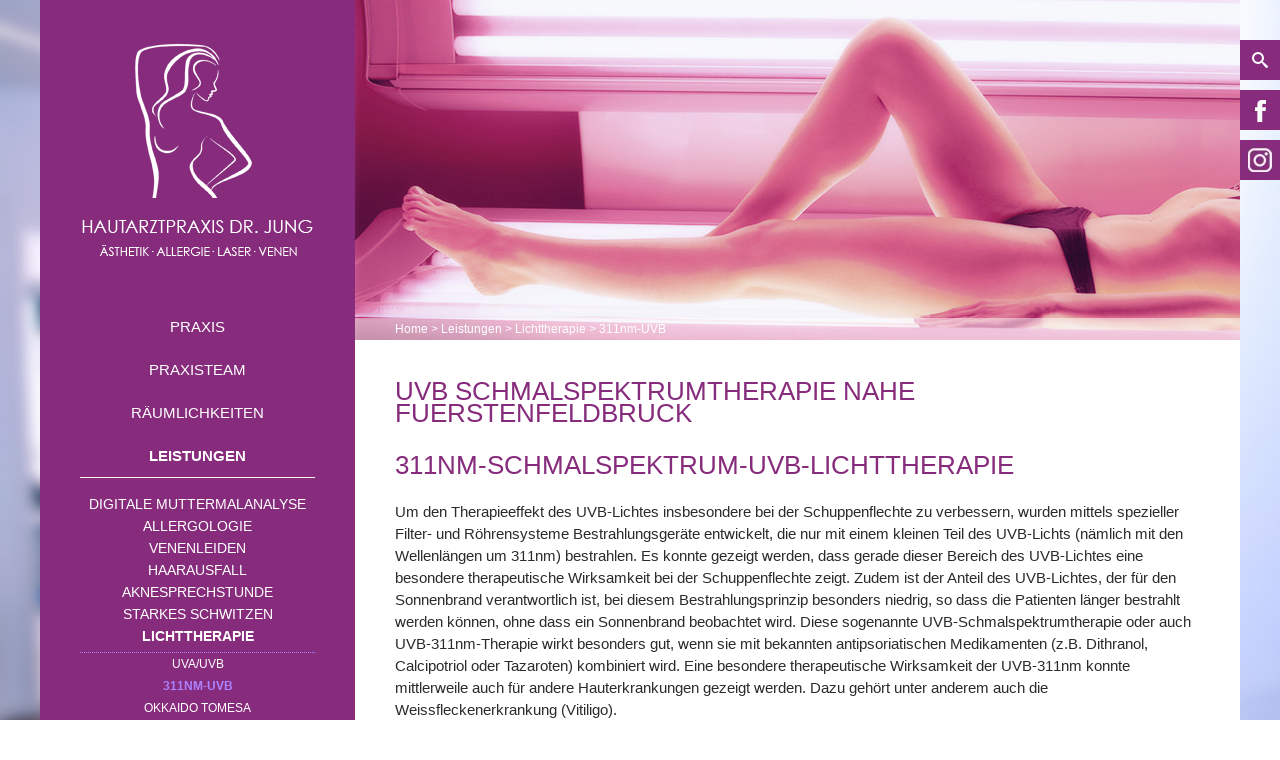

--- FILE ---
content_type: text/html; charset=iso-8859-1
request_url: https://haarentfernung-muenchen.com/UVB-Schmalspektrumtherapie-nahe-Fuerstenfeldbruck.html
body_size: 4503
content:
<!DOCTYPE HTML PUBLIC "-//W3C//DTD HTML 4.01//EN" "http://www.w3.org/TR/html4/strict.dtd">
<html lang="de">

<head>
	<title>Haarentfernung Muenchen | UVB Schmalspektrumtherapie</title>
	
	<meta http-equiv="Content-Type" content="text/html; charset=iso-8859-1" />

	<meta name="description" content="311nm-Schmalspektrum-UVB-Lichttherapie  Um den Therapieeffekt des UVB-Lichtes insbesondere bei der Schuppenflechte zu verbessern, wurden mittels spezieller Filter- und Röhrensysteme Bestrahlungsgeräte entwickelt, die nur mit einem kleinen Teil des UVB-Lichts (" />
	<META NAME="author" CONTENT="Praxis Dr. med. Claus Jung">
<meta name="GENERATOR" content="cms2web">
<META NAME="publisher" CONTENT="[bense.com] GmbH Dortmund">
<META NAME="copyright" CONTENT="">
<META NAME="keywords" CONTENT="">
<META NAME="page-topic" CONTENT="Hautarzt">
<META NAME="audience" CONTENT="Alle, All">
<META NAME="expires" CONTENT="NEVER">
<META NAME="page-type" CONTENT="">
<META NAME="robots" CONTENT="INDEX,FOLLOW">


	<link rel="stylesheet" type="text/css" href="/stream/css/styles.css" />

	<!--[if lte IE 7]>
	<link rel="stylesheet" type="text/css" href="/stream/css/ie.css" />
	<![endif]-->

	<script src="/stream/js/jquery_2_2_4_min.js" type="text/javascript" charset="utf-8"></script>
	<script src="/stream/js/jquery-ui_1_12_1.min.js"></script>

	<!--<script src="/stream/js/prototype_1_6_1_0.js" type="text/javascript" charset="utf-8"></script>-->

	<script src="/stream/js/jquery.ez-bg-resize.js" type="text/javascript" charset="utf-8"></script>

	<!-- Searchbox -->
	<link rel="stylesheet" type="text/css" href="/stream/css/search_box.css" />


	<script type="text/javascript">
	//jQuery.noConflict();


		
	// img : "/stream/images/leistungen/licht_3.jpg"
	jQuery(function() {
	    jQuery("body").ezBgResize({
	        img : "/stream/images/backgrounds/bg_001.jpg"

	    });
	});
	</script>
	
	
	<link rel="shortcut icon" href="/favicon.ico" />

	    <script type="text/javascript">
    	window.cookieconsent_options = {"message":"Diese Internetseite verwendet Cookies, um bestimmte Funktionen bereitstellen zu k&ouml;nnen.","dismiss":"OK!","learnMore":"Mehr Informationen","link":"/Datenschutz/index.html","theme":"dark-top"};
    </script>
    <script type="text/javascript" src="/stream/js/cookiecheck.js"></script>
    </head>

<body id="default" class="view">
	<div id="wrap">
			
		
		
		
		<div class="page_margins">		
			<div class="page">
				
				<div id="main">
					
					<div id="social">
						
						<div id="sb-search" class="sb-search">
							<form action="/Suche/index.html">
								<input class="sb-search-input" placeholder="Geben Sie Ihren Suchbegriff ein..." type="text" value="" name="q" id="search">
								<input class="sb-search-submit" type="submit" value="">
								<span class="sb-icon-search"></span>
							</form>
						</div>
						
						<div id="facebook">
							<a href="https://www.facebook.com/hautarztpraxis.dr.jung" target="_blank"><img src="/stream/images/layout/facebook.jpg" border="0" alt="logo" /></a>
						</div>
						
						<div id="google">
							<a href="https://www.instagram.com/hautarztpraxisdrjung/" target="_blank"><img src="/stream/images/layout/instgram.jpg" border="0" alt="logo" /></a>
						</div>
					
					</div>
					
							
					<div id="col1">
						<div id="col1_content" class="clearfix">
							<div class="logo">
								<a href="/index.html"><img src="/stream/images/layout/logo.png" border="0" alt="logo" /></a>
							</div>
							<div id="nav"><ul class="vlist"><li class="nopath first"><a file_id="125" href="/Praxis/index.html">Praxis</a></li><li class="nopath"><a file_id="2" href="/Dermatologin.html">Praxisteam</a></li><li class="nopath"><a file_id="3" href="/Raeumlichkeiten/index.html">Räumlichkeiten</a></li><li class="path"><a file_id="4" href="/Leistungen/index.html">Leistungen</a></li><ul class="vlist level1"><li class="nopath first"><a file_id="10" href="/Muttermal.html">Digitale Muttermalanalyse</a></li><li class="nopath"><a file_id="11" href="/Allergene.html">Allergologie</a></li><li class="nopath"><a file_id="22" href="/Wadenkraempfe.html">Venenleiden</a></li><li class="nopath"><a file_id="149" href="/Leistungen/Haarausfall/index.html">Haarausfall</a></li><li class="nopath"><a file_id="25" href="/Leistungen/Aknesprechstunde/index.html">Aknesprechstunde</a></li><li class="nopath"><a file_id="30" href="/starkes-Schwitzen.html">Starkes Schwitzen</a></li><li class="path"><a file_id="34" href="/Lichttherapie.html">Lichttherapie</a></li><ul class="vlist level2"><li class="nopath first"><a file_id="35" href="/UVB-Strahlung.html">UVA/UVB</a></li><li class="path active"><a file_id="37" href="/Vitiligo.html">311nm-UVB</a></li><li class="nopath"><a file_id="38" href="/TOMESA-Behandlung.html">OKKAIDO TOMESA</a></li><li class="nopath"><a file_id="39" href="/PUVA-Therapie.html">PUVA</a></li><li class="nopath last"><a file_id="173" href="/Leistungen/Lichttherapie/PDT_mit_Tageslicht/index.html">PDT mit simuliertem Tageslicht</a></li></ul><li class="nopath"><a file_id="40" href="/Laserbehandlung.html">Laserbehandlung</a></li><li class="nopath"><a file_id="46" href="/Kryotherapie.html">Ambulante Operationen</a></li><li class="nopath"><a file_id="66" href="/Leistungen/Faltenbehandlung/index.html">Faltenbehandlung</a></li><li class="nopath"><a file_id="119" href="/Leistungen/Hautstraffung/index.html">Hautstraffung</a></li><li class="nopath"><a file_id="58" href="/Fettabsaugung.html">Fettabsaugung</a></li><li class="nopath last"><a file_id="53" href="/kosmetische-Operationen.html">Kosmetische Operationen</a></li></ul><li class="nopath"><a file_id="5" href="/Neues/index.html">Aktuelles</a></li><li class="nopath"><a file_id="6" href="/Kontakt/index.html">Kontakt/Termine</a></li><li class="nopath"><a file_id="167" href="/Gutschein/index.html">Gutschein</a></li><li class="nopath"><a file_id="137" href="/Suche/index.html">Suche</a></li><li class="nopath"><a file_id="141" href="/Datenschutz/index.html">Datenschutz</a></li></ul></div>							
							<!-- Online-Termine BUTTON-->
							<div class="online-termine">
								<p><a href="/Online-Termine/index.html" >Online-Termine</a></p>
							</div>

							<!-- Online-Konsultation BUTTON-->
							<div class="online-konsultation1">
								<p><a href="/Kontakt/Onlineberatung/index.html">Online-Konsultation</a></p>
							</div>

							
							<div class="block_content "><p style="text-align:center"><strong>Dr. med. Claus Jung</strong></p>

<p style="text-align:center">Untere Bahnhofstr.42<br />
82110 Germering (bei M&uuml;nchen)</p>

<p style="text-align:center">Telefon (089) 84 30 77<br />
Telefax (089) 84 35 94</p>

<p style="text-align:center">E-Mail: <a href="mailto:info@hautarzt-jung.de">info@hautarzt-jung.de</a><br />
Internet:&nbsp;<a href="https://www.hautarzt-jung.de">www.hautarzt-jung.de</a></p></div>							<div class="block_content "><script src="https://www.jameda.de/premium/widgets/getwidget.php?id=80414674&amp;art=1&amp;badge=16697" type="text/javascript" async=""></script>
<div id="jameda-widget-container16697" style="position:relative; width:272px; height:168px; margin:15px; background-image:url(https://www.jameda.de/premium/widgets/_images/top10-top20-bg.png); background-repeat:none; font-family:Arial, Helvetica, sans-serif; font-size:12px; line-height:15px;">
<div id="jambw" style="position:absolute; top:11px; left:108px; width:152px; height:88px; overflow:hidden;">
<div style="font-weight:bold; margin-bottom:5px;">Tolles Team, toller Arzt!</div>

<div style="font-size:11px; color:#888; line-height:13px;">Dr. Jung ist der beste Arzt bei dem ich seit langem war. Kompetent, sehr freundlich, menschlich und&nbsp;&hellip; <a href="https://www.jameda.de/germering/aerzte/hautaerzte-dermatologen-geschlechtskrankheiten/dr-claus-jung/uebersicht/80414674_1/?utm_content=BWlast&amp;utm_source=Kunden-Homepages&amp;utm_medium=Badges&amp;utm_term=80414674&amp;utm_campaign=Badges" style="color:#01a3d4;" target="_blank">Mehr</a></div>
</div>

<div style="position:absolute; top:111px; left:108px; width:152px; height:40px; overflow:hidden; font-size:11px; line-height:13px;"><a href="https://www.jameda.de/germering/aerzte/hautaerzte-dermatologen-geschlechtskrankheiten/fachgebiet/?utm_content=BWlast&amp;utm_source=Kunden-Homepages&amp;utm_medium=Badges&amp;utm_term=80414674&amp;utm_campaign=Badges" id="jam_link_check" style="color:#888; text-decoration:none; background-color:transparent !important;" target="_blank"><strong>Haut&auml;rzte (Dermatologen)</strong><br />
in Germering</a></div>

<div style="font-family:Arial; font-size:10px; line-height:12px; color:#fff;"><a href="https://www.jameda.de/germering/aerzte/hautaerzte-dermatologen-geschlechtskrankheiten/dr-claus-jung/uebersicht/80414674_1/?utm_content=BWlast&amp;utm_source=Kunden-Homepages&amp;utm_medium=Badges&amp;utm_term=80414674&amp;utm_campaign=Badges" style="display:block; position:absolute; top:15px; left:20px; width:70px; height:134px; text-align:center; text-decoration:none; border:0px; overflow:hidden; background-color:transparent !important;" target="_blank">Von Patienten bewertet mit</a></div>

<div style="display:block; width:55px; margin:8px 0px 0px 6px; padding:3px 0px 4px 0px; border-radius:4px; color:#FFFFFF; text-align:center; text-shadow:1px 1px 1px rgba(0, 0, 0, 0.25); text-decoration:none; border-top:1px solid #8acf27; border-right:1px solid #77b41e; border-bottom:1px solid #76b21d; border-left:1px solid #8bd324; background:#84ca1e; background:linear-gradient(top,#8bd324 0%,#7cc118 100%);"><a href="https://www.jameda.de/germering/aerzte/hautaerzte-dermatologen-geschlechtskrankheiten/dr-claus-jung/uebersicht/80414674_1/?utm_content=BWlast&amp;utm_source=Kunden-Homepages&amp;utm_medium=Badges&amp;utm_term=80414674&amp;utm_campaign=Badges" style="display:block; position:absolute; top:15px; left:20px; width:70px; height:134px; text-align:center; text-decoration:none; border:0px; overflow:hidden; background-color:transparent !important;" target="_blank">Note</a>

<div style="font-size:27px; line-height:30px; font-weight:bold; color:#fff;"><a href="https://www.jameda.de/germering/aerzte/hautaerzte-dermatologen-geschlechtskrankheiten/dr-claus-jung/uebersicht/80414674_1/?utm_content=BWlast&amp;utm_source=Kunden-Homepages&amp;utm_medium=Badges&amp;utm_term=80414674&amp;utm_campaign=Badges" style="display:block; position:absolute; top:15px; left:20px; width:70px; height:134px; text-align:center; text-decoration:none; border:0px; overflow:hidden; background-color:transparent !important;" target="_blank">1,5</a></div>
</div>
</div></div>						</div>
					</div>
			
					<div id="col3">
						
						<div id="header">
							<div id="mainimage"><div><img src="/stream/imagesized/leistungen/licht_3_885x340.jpg" border="0" /></div></div>							
							<div class="location">
								<div id="location">
									<a href="http://www.hautarzt-jung.de/index.html" class="location_home">Home</a> &gt; <a href="http://www.lidstraffung-muenchen.info/Leistungen/index.html">Leistungen</a> &gt; <a href="http://www.hautarzt-germering.de/Leistungen/Lichttherapie/index.html">Lichttherapie</a> &gt; <a href="http://www.laserbehandlung-muenchen.com/Leistungen/Lichttherapie/311nm-UVB/index.html" id="location_active">311nm-UVB</a>								</div>
							</div>	
								
						</div>
						
							
						<div id="col3_content" class="clearfix">
								<div class="contenttype_cms"><h1 class="kw">UVB Schmalspektrumtherapie nahe Fuerstenfeldbruck</h1><div class="block_content headline"><h1>311nm-Schmalspektrum-UVB-Lichttherapie</h1></div><div class="block_content text">Um den Therapieeffekt des UVB-Lichtes insbesondere bei der Schuppenflechte zu verbessern, wurden mittels spezieller Filter- und R&ouml;hrensysteme Bestrahlungsger&auml;te entwickelt, die nur mit einem kleinen Teil des UVB-Lichts (n&auml;mlich mit den Wellenl&auml;ngen um 311nm) bestrahlen. Es konnte gezeigt werden, dass gerade dieser Bereich des UVB-Lichtes eine besondere therapeutische Wirksamkeit bei der Schuppenflechte zeigt. Zudem ist der Anteil des UVB-Lichtes, der f&uuml;r den Sonnenbrand verantwortlich ist, bei diesem Bestrahlungsprinzip besonders niedrig, so dass die Patienten l&auml;nger bestrahlt werden k&ouml;nnen, ohne dass ein Sonnenbrand beobachtet wird. Diese sogenannte UVB-Schmalspektrumtherapie oder auch UVB-311nm-Therapie wirkt besonders gut, wenn sie mit bekannten antipsoriatischen Medikamenten (z.B. Dithranol, Calcipotriol oder Tazaroten) kombiniert wird. Eine besondere therapeutische Wirksamkeit der UVB-311nm konnte mittlerweile auch f&uuml;r andere Hauterkrankungen gezeigt werden. Dazu geh&ouml;rt unter anderem auch die Weissfleckenerkrankung (Vitiligo).</div><div class="block_content spacer"><br /></div></div>						</div>
						
						<div id="ie_clearing">&nbsp;</div>
						
					</div>
				
				</div>
			</div>
		</div>
	
	
		<div id="push"></div>
	</div>
	
		<div id="footer">
			<div class="page_margins">
				<div class="page">
									
					<div class="links">
						&copy;2026 Dr. med. Claus Jung | Webservices by [<a href="https://www.bense.com/" target="_blank" rel="noopener">bense.com</a>] | <a href="/Impressum/index.html">Impressum</a> | <a href="/Datenschutz/index.html">Datenschutz</a> | <a href="/Sitemap/index.html">Sitemap</a> | <a href="/Suche/index.html">Suche</a>
					</div>
					
				<span class="skip wk_customer"> mnch-jng 2026-01-06</span><span class="skip wk_wid"> wid-37</span><span class="skip wk_global"> drtm-bns 2026-01-06</span>				<div class="kwlayer"><a href="http://hautarzt-muenchen.net/PUVA-Photochemotherapie-Germering.html" title="PUVA Photochemotherapie Germering">PUVA Photochemotherapie Germering</a>, <a href="http://lidstraffung-muenchen.info/Kaeltetherapie-nahe-Freising.html" title="Kaeltetherapie nahe Freising">Kaeltetherapie nahe Freising</a>, <a href="http://lippenaufspritzen.de/Weissfleckenerkrankung-Geretsried.html" title="Weissfleckenerkrankung Geretsried">Weissfleckenerkrankung Geretsried</a>, <a href="http://laserbehandlung-muenchen.com/Aknemedikamente-Germering.html" title="Aknemedikamente Germering">Aknemedikamente Germering</a>, <a href="http://xn--fettabsaugung-mnchen-3ec.com/Schuppung-Germering.html" title="Schuppung Germering">Schuppung Germering</a>, <a href="http://schwitzen-muenchen.de/operative-Narbenbehandlung-nahe-Muenchen.html" title="operative Narbenbehandlung nahe Muenchen">operative Narbenbehandlung nahe Muenchen</a>, <a href="http://laserlipolyse-muenchen.de/Oberliderschlaffung-Olching.html" title="Oberliderschlaffung Olching">Oberliderschlaffung Olching</a>, <a href="http://dermatologiepraxis.de/Facelift-Freising.html" title="Facelift Freising">Facelift Freising</a>, <a href="http://faltenunterspritzung-muenchen.info/muede-Augen-Fuerstenfeldbruck.html" title="muede Augen Fuerstenfeldbruck">muede Augen Fuerstenfeldbruck</a>, <a href="http://lidoperation-muenchen.de/Leistungen/Laserbehandlung/Taetowierungen-Pigmente/T%25C3%25A4towierungen--Pigmente-Germering.html" title="Tätowierungen / Pigmente Germering">Tätowierungen / Pigmente Germering</a></div>				</div>
			</div>
		</div>
		
		
		<script src="/stream/js/modernizr.custom.search.js"></script>
		<script src="/stream/js/classie.search.js"></script>
		<script src="/stream/js/uisearch.search.js"></script>
		<script>
			new UISearch( document.getElementById( 'sb-search' ) );
		</script>
		
</body>

</html>


--- FILE ---
content_type: text/css;charset=iso-8859-1
request_url: https://haarentfernung-muenchen.com/stream/css/styles.css
body_size: 4034
content:
@charset "utf-8";

@media all
{	/* reset */
	* { margin:0; padding: 0 }

	option { padding-left: 0.4em }

	* html body * { overflow:visible; }
	* html iframe, * html frame { overflow:auto; }
	* html frameset { overflow:hidden; }

	html { height: 100%; margin-bottom: -1px; /* overflow-y: scroll; */ }
	body {
		font-size: 100.01%;

		color: #000;
		background: #ffffff;
		text-align: left;
	}

	fieldset, img { border: 0 solid; }

	p { margin: 0 0 0.5em 0; }

	ul, ol, dl { margin: 1em 0 1em 1em }
	li { margin-left: 1.5em; line-height: 1.7em; }

	dt { font-weight: bold; }
	dd { margin: 0 0 1em 2em; }

	blockquote { margin: 0 0 1em 1.5em; }
}


body {
	height: 100%;

	font-family: Arial, Verdana, sans-serif;
	text-align: left;
	font-size: 10pt;
	font-weight: normal;
}


.clearfix:after {
	content: ".";
	display: block;
	height: 0;
	clear: both;
	visibility: hidden
}
.clearfix { display: block }

#ie_clearing { display: none }

.skip, .hideme, .print {
		position: absolute;
		top: -1000em;
		left: -1000em;
}

.subcolumns { display:table; width:100%; table-layout:fixed; }

.c15l, .c20l, .c25l, .c33l, .c40l, .c38l, .c50l, .c55l, .c60l, .c62l, .c66l, .c75l, .c80l { float:left; }
.c15r, .c20r, .c25r, .c33r, .c40r, .c38r, .c50r, .c55r, .c60r, .c66r, .c62r, .c75r, .c80r { float:right; margin-left:-5px; }

.c15l, .c15r { width:15%; }
.c20l, .c20r { width:20%; }
.c40l, .c40r { width:40%; }
.c60l, .c60r { width:60%; }
.c80l, .c80r { width:80%; }
.c25l, .c25r { width:25%; }
.c33l, .c33r { width:33.333%; }
.c50l, .c50r { width:50%; }
.c55l, .c55r { width:55%; }
.c66l, .c66r { width:66.666%; }
.c75l, .c75r { width:75%; }
.c38l, .c38r { width:38.2%; }
.c62l, .c62r { width:61.8%; }

.subc  { padding:0 0.5em; }
.subcl { padding:0 1em 0 0; }
.subcr { padding:0 0 0 1em; }

.equalize, .equalize .subcolumns { table-layout:fixed; }

.equalize > div {
	display:table-cell;
	float:none;
	margin:0;
	overflow:hidden;
	vertical-align:top;
}

.c55l {
	margin-right: 20px;
}

ul.vlist {
	margin: 0 0 0 0;
	padding: 0 0 0 0;

	list-style-type: none;
}

ul.vlist li {
	margin: 0 0 0 0;
	padding: 0 0 0 0;
}

ul.hlist {
	margin: 0 0 0 0;
	padding: 0 0 0 0;

	list-style-type: none;
}

ul.hlist li {
	display: inline;

	margin: 0 0 0 0;
	padding: 0 0 0 0;
}


.page_margins {
	margin: 0 auto;
	width: 1200px;
}

body {
	font-family: Arial, sans-serif;
	font-size: 15px;
	color: #2b2b2b;
	line-height: 1.5em;
	
	height: 100%;
	min-height: 840px;
		
	margin: 0 auto;
	
}

body a {
	color: #872b7c;
	text-decoration: none;
}

body a:hover {
	text-decoration: underline;
}

#head {
	height: 180px;
	position: relative;
	
	margin-bottom: 0;
	margin-top: -1px;
}

.logo {
	padding: 40px;
}


#main {
	position: relative;
}


#header {
	position: relative;
	height: 340px;
}

#mainimage {
	height: 340px;
}

.location {
	position: absolute;
	bottom: 0;
	background: rgba(255, 255, 255, 0.5);
	width: 100%;
	font-size: 12px;
	color: #ffffff;
}

#location {
	padding-left: 40px;
}

#location a {
	color: #ffffff;
}

#location a:hover {
	color: #872b7c;
	text-decoration: none;
}



#nav {
	margin: 0 0 1em 0;
	padding: 0 40px;

	font-family: "Century Gothic","Apple Gothic",AppleGothic,"URW Gothic L","Avant Garde",Futura,sans-serif;
	font-size: 15px;
	font-weight: normal;
	
	text-transform: uppercase;

	line-height: 20px;

	color: #7e7e7e;

}

#nav a {
	display: block;

	margin: 0;

	padding: 10px 0px;

	text-decoration: none;

	line-height: 22px;

	color: #ffffff;

	text-align: center;
}

#nav a:hover {
	color: #ffffff;
	text-decoration: none;
	font-weight: bold;
}

#nav ul {
	margin: 0;
	list-style: none;
}

#nav li a {
	border-bottom: 1px solid #872b7c;
}

#nav ul li a:hover {
	color: #ffffff;
	font-weight: bold;
}

#nav ul li.active a {
	font-weight: normal;
	color: #ffffff;
}

#nav ul li.path a {
	color: #ffffff;
	font-weight: bold;
	border-bottom: 1px solid #ffffff;
}

#nav li.path a {
	color: #ffffff;
}

#nav li.path a {
	font-weight: normal;
}

#nav li.nopath a {
	font-weight: normal;
}

#nav li.nopath a:hover {
	font-weight: bold;
	border-bottom: 1px solid #ffffff;
}

#nav ul.level1 {
	background: none;
	margin-bottom: 30px;
	margin-top: 15px;
}

#nav ul.level1 li a {
	border: none;
	font-size: 14px;
}


#nav ul.level1 li.path a {
	color: #ffffff;
}

#nav ul.level2 {
	background: none;
	margin: 5px 0 15px 0;
	border-bottom: 1px dotted rgb(171,130,255);
	border-top: 1px dotted rgb(171,130,255);
}

#nav ul.level3 {
	background: none;

}

#nav ul.level1 a {
	padding: 0;
	background: none;
}

#nav ul.level2 a {
	padding: 0 0;

	background: none;
}

#nav ul.level2 li a {
	border: none;
	font-size: 12px;
}

#nav ul.level3 a {
	padding: 0 0 0 0;
	background: none;
	text-transform: none;
}

#nav ul.level1 li a:hover,
#nav ul.level1 li.active a,
#nav ul.level1 li.path a {
	background: none;
	color: #ffffff;
	font-weight: bold;
	border: none;
}

#nav ul.level2 li a:hover,
#nav ul.level2 li.active a,
#nav ul.level2 li.path a {
	background: none;
	color: rgb(171,130,255);
}

#nav ul.level3 li a:hover,
#nav ul.level3 li.active a,
#nav ul.level3 li.path a {
	background: none;
	color: #ffffff;
}




h1 { 
	color:#872b7c;
	font-family: "Century Gothic","Apple Gothic",AppleGothic,"URW Gothic L","Avant Garde",Futura,sans-serif;
	font-size: 26px;
	font-weight: normal;
	margin:5px 0 0 0;
	padding-bottom:25px;
	
	text-transform: uppercase;
}

h2 {
	color:#872b7c;
	font-family: "Century Gothic","Apple Gothic",AppleGothic,"URW Gothic L","Avant Garde",Futura,sans-serif;
	font-weight: normal;
	font-size: 20px;
	padding-bottom: 10px;
}

h3 { 
	color:#872b7c;
	font-family: "Century Gothic","Apple Gothic",AppleGothic,"URW Gothic L","Avant Garde",Futura,sans-serif;
	font-weight: bold;
	font-size: 16px;
	padding-bottom: 10px;
}

h4 { 
	color:#872b7c;
	font-family: "Century Gothic","Apple Gothic",AppleGothic,"URW Gothic L","Avant Garde",Futura,sans-serif;
	font-weight: bold;
	font-size: 16px;
	margin: 10px 0 5px 0;
}

h5 { 
	color:#872b7c;
	font-family: "Century Gothic","Apple Gothic",AppleGothic,"URW Gothic L","Avant Garde",Futura,sans-serif;
	font-weight: bold;
	font-size: 14px;
	margin: 10px 0 5px 0;
}


#col1 {
	float: left;
	width: 315px;
	min-height: 100%;
	
	margin-top: 0px;
	padding: 0;
	
	background-color: #872b7c;
	
	color: #ffffff;
}

#col1 .block_content {
	margin-top: 40px;
}

#col1 a {
	color: #ffffff;
}


#col3 {
	min-height: 100%;
	margin-left: 315px;
	padding: 0;
	
	background-color: #ffffff;
}

#col3_content {
	margin: 40px;

	min-height: 400px;
	height: auto !important;
	height: 400px;
}

.block_content.text {
	margin-bottom: 20px;
}

.adresse {
	padding: 20px;
	text-align: center;
	font-size: 14px;
}

.adresse a {
	color: #2b2b2b;
}

.adresse a:hover {
	color: #872b7c;
	text-decoration: none;
}

.adresse .c25l {
	border-right: 1px solid;
	padding-top: 5px;
	padding-bottom: 5px;
}

.adresse .c25r {
	padding-top: 5px;
	padding-bottom: 5px;
}


blockquote {
	margin: 1em 0 1em 1.5em;
	padding-left: 10px; 
	
	font-size: 14px;
	font-style: italic;
	border-left: 3px solid #872b7c;
}

#footer .links {
	float: right;
	margin-right: 40px;
	color: #872b7c;
	
	font-size: 13px;
	
}

#footer .links a {
	color: #872b7c;
	font-size: 12px;
}

.block_content.contactform {
	line-height: 135%;
}

.block_content.contactform td {
	padding: 0 2em 0.25em 0;
	text-align: left;
	vertical-align: top;
}

.block_content.contactform .text {
	padding: 3px;
	width: 250px;
	border: 1px solid #ccc;
}

.block_content.contactform textarea.text {
	height: 130px;
}

.block_content.contactform #cform_plz {
	width: 35px;
}

.block_content.contactform #cform_ort {
	width: 202px;
}

table.error td {
	color: red;
}

#block_content {
	margin-bottom: 0px;
}








.tb_image.align_right {
	margin-left: 15px;
}



/* STARTSEITE */

#head_home {
	background-color: #872b7c;
	height: 100px;
	position: relative;
}

#head_home p,
#footer_home p {
	color: #ffffff;
	font-family: "Century Gothic","Apple Gothic",AppleGothic,"URW Gothic L","Avant Garde",Futura,sans-serif;
	font-size: 60px;
	font-weight: normal;
	text-transform: uppercase;
	text-align: center;
	vertical-align: middle;
	margin: 0;
	padding: 20px 0 0 0;
	line-height: 60px;
}

#footer_home {
	background-color: #872b7c;
	height: 100px;
}

#main_home .page_margins {
	width: auto;
}

#main_home {
	position: absolute;
	top: 50%;
	left: 50%;
	width: 1000px;
	height: 550px;
	margin-left: -450px;
	margin-top: -275px;
}


#main_home #col3 {
	margin-left: 0;
	padding: 0px;
	background-color: transparent;
	border:none;
}

#main_home #col3_content {
	margin: 40px 0;
}

#imprint-start{
text-align:right;
color:#fff;
margin-right: 15px;
}

#imprint-start a{
color:#fff;
}




body#layout_1col #col1 {
	display: none;
}


body#intropage #col1 {
	float: left;
	width: 315px;
	min-height: 100%;
	
	margin-top: 0px;
	padding: 0;
	
	background-color: #872b7c;
	
	color: #ffffff;
}

body#intropage #col3 {
	margin: 0 0 0 330px;
}



/* scroll to top */

.scrollup {
    width: 30px;
    height: 30px;
    opacity: 1;
    position: fixed;
    bottom: 15px;
    right: 15px;
    border: 3px solid #fff;
    display: none;
    text-indent: -9999px;
    background: #999 url(/stream/images/layout/top.png) no-repeat center center;
    z-index: 999999;
    -webkit-background-clip: padding-box; /* for Safari */
    background-clip: padding-box; /* for IE9+, Firefox 4+, Opera, Chrome */
    padding: 5px 5px;
    -webkit-border-radius: 50%;
    -moz-border-radius: 50%;
    -ms-border-radius: 50%;
    -o-border-radius: 50%;
    border-radius: 50%;
}

.scrollup:hover {
    opacity: 1;
    background: url(/stream/images/layout/top.png) no-repeat center center;
    -webkit-background-clip: padding-box; /* for Safari */
    background-clip: padding-box; /* for IE9+, Firefox 4+, Opera, Chrome */
    padding: 5px 5px;
    -webkit-border-radius: 50%;
    -moz-border-radius: 50%;
    -ms-border-radius: 50%;
    -o-border-radius: 50%;
    border-radius: 50%;
    
    background-color: #800000;
}


#wrap_home {
	min-height: 100%;
	height: auto !important;
	height: 100%;

	margin: 0 auto -122px;
	
	background: none;
}

#wrap {
	min-height: 100%;
	height: auto !important;
	height: 100%;

	margin: 0 auto -30px;
	
	background: url(/stream/images/layout/bg.jpg) repeat-y center top;
}

#push {
	height: 30px;

	font-size: 0;
	line-height: 0;
}


#jameda-widget-container16697 {
	margin: 30px 20px !important;
	color: #434343;
}

#jameda-widget-container16697 a {
	color: #872b7c !important;
}


.block_content.text_schatten {
	margin-bottom: 20px;
	
	border: 1px solid #e1e1e1;
	height: auto;	
}

.block_content.text_schatten img {
	/*max-width: 251px;*/
	width: 100%;
}


.block_content.text_schatten h3 {
	margin-top: 10px;
}

#ha .block_content.text_schatten {
	height: auto;
}

#ha .block_content.text_schatten img {
	width: 100%;
}

.edit #ha .block_content.text_schatten img {
	width: 30%;
}

.edit .block_content.text_schatten img {
	width: 30%;
}


.btn {
  -webkit-border-radius: 0;
  -moz-border-radius: 0;
  border-radius: 0px;
  font-family: Arial;
  color: #ffffff;
  font-size: 16px;
  background: #872b7c;
  padding: 8px 35px 8px 35px;
  text-decoration: none;
}

.btn:hover {
  background: #78276f;
  text-decoration: none;
}

#social {
	position: absolute;
	right: -40px;
	top: 40px;
}

#facebook {
	position: absolute;
	right: 0px;
	top: 50px;
}

#google {
	position: absolute;
	right: 0px;
	top: 100px;
}




#main table.table {
	background: #ffffff;

	border: 1px solid #bbbbbb;
}

#main table.table td {
	padding: 2px 5px;

	vertical-align: top;
	font-size: 12px;
}

#main table.table .blue {
	font-weight: bold;
	font-size: 12px;
	background: #f7f7f7;
	color: #872b7c;
}

#main table.table .bt {
	border-top: 1px solid #bbbbbb;
	font-size: 12px;
}

#main table.table .bb {
	border-bottom: 1px solid #bbbbbb;
	font-size: 12px;
}

#main table.table .bl {
	border-left: 1px solid #bbbbbb;
	font-size: 12px;
}

#main table.table .br {
	border-right: 1px solid #bbbbbb;
	font-size: 12px;
}




@media only screen 
and (max-width : 1200px) {
	
	#wrap {
		background: url(/stream/images/layout/bg_1100.jpg) repeat-y center top;
	}
	
	.page_margins {
		width: 1100px;
	}
	
	#header {
		height: 302px;
	}

	#mainimage img {
		width: 785px;
	}
	
	.block_content.text_schatten {
		height: 300px;
	}
	
	.block_content.text_schatten img {
		width: 152px;
	}
	
	#head_home p, #footer_home p {
		font-size: 45px;
		padding: 25px 0 0 0;
	}

}


@media only screen 
and (max-width : 1100px) {
	
	#wrap {
		background: url(/stream/images/layout/bg_1000.jpg) repeat-y center top;
	}
	
	.page_margins {
		width: 1000px;
	}
	
	#header {
		height: 263px;
	}

	#mainimage img {
		width: 685px;
	}
	
	.block_content.text_schatten {
		height: 300px;
	}
	
	.block_content.text_schatten img {
		width: 152px;
	}
	
	#head_home p, #footer_home p {
		font-size: 45px;
		padding: 25px 0 0 0;
	}

}



@media only screen 
and (max-width : 1000px) {
	
	#wrap {
		background: url(/stream/images/layout/bg_900.jpg) repeat-y center top;
	}
	
	.page_margins {
		width: 900px;
	}
	
	#header {
		height: 225px;
	}

	#mainimage img {
		width: 585px;
	}
	
	.block_content.text_schatten {
		height: 300px;
	}
	
	.block_content.text_schatten img {
		width: 152px;
	}
	
	#head_home p, #footer_home p {
		font-size: 45px;
		padding: 25px 0 0 0;
	}

}


@media only screen 
and (max-width : 768px) {
	
	#wrap {
		background: url(/stream/images/layout/bg_900.jpg) repeat-y center top;
	}
	
	.page_margins {
		width: 768px;
	}
	
	#header {
		height: 225px;
	}

	#mainimage img {
		width: 100%;
	}
	
	.block_content.text_schatten {
		height: 300px;
	}
	
	.block_content.text_schatten img {
		width: 152px;
	}

	#jameda-widget-container16697 {
		display: none;
	}

	#col1 {
	width: 249px;
	}
	#col3 {
	margin-left: 250px;
	}

	.logo img {
		width: 180px;
	}
	
	#head_home p, #footer_home p {
		font-size: 35px;
		padding: 25px 0 0 0;
	}

}




.online-termine {
	text-align: center;
}

.online-termine a {
	background-color: rgba(255, 255, 255, 0.3);
	border: 1px solid #fff;
	
	color: white;
	cursor: pointer;
	display: inline-block;
	font-family: Arial, Helvetica, sans-serif;
	font-size: 18px;
	font-style: normal;
	font-weight: bold;
	height: 20px;
	line-height: 21px;
	margin-bottom: 5px;
	margin-left: 0px;
	margin-right: 0px;
	margin-top: 20px;
	outline-color: black;
	outline-style: none;
	outline-width: 0px;
	padding-bottom: 6px;
	padding-left: 9px;
	padding-right: 9px;
	padding-top: 4px;
	
	position: relative;
	text-align: center;
	text-decoration: none;
	vertical-align: baseline;
	width: 200px;
}

.online-termine a:hover {
	text-decoration: none;
	color: #872b7c !important;
	background-color: rgba(255, 255, 255, 0.8) !important;
	padding-bottom: 6px;
	padding-left: 9px;
	padding-right: 9px;
	padding-top: 4px;
	
}


.online-konsultation1 {
	text-align: center;
}

.online-konsultation1 a {
	background-color: rgba(255, 255, 255, 0.3);
	border: 1px solid #fff;
	
	color: white;
	cursor: pointer;
	display: inline-block;
	font-family: Arial, Helvetica, sans-serif;
	font-size: 18px;
	font-style: normal;
	font-weight: bold;
	height: 20px;
	line-height: 21px;
	margin-bottom: 5px;
	margin-left: 0px;
	margin-right: 0px;
	margin-top: 20px;
	outline-color: black;
	outline-style: none;
	outline-width: 0px;
	padding-bottom: 6px;
	padding-left: 9px;
	padding-right: 9px;
	padding-top: 4px;
	
	position: relative;
	text-align: center;
	text-decoration: none;
	vertical-align: baseline;
	width: 200px;
}

.online-konsultation1 a:hover {
	text-decoration: none;
	color: #872b7c !important;
	background-color: rgba(255, 255, 255, 0.8) !important;
	padding-bottom: 6px;
	padding-left: 9px;
	padding-right: 9px;
	padding-top: 4px;
	
}





.online-konsultation {
	text-align: center;
}

.online-konsultation a {
	background-color: rgba(255, 255, 255, 0.3);
	border: 1px solid #872b7c;
	
	color: #872b7c;
	cursor: pointer;
	display: inline-block;
	font-family: Arial, Helvetica, sans-serif;
	font-size: 18px;
	font-style: normal;
	font-weight: bold;
	height: 20px;
	line-height: 21px;
	margin-bottom: 5px;
	margin-left: 0px;
	margin-right: 0px;
	margin-top: 20px;
	outline-color: black;
	outline-style: none;
	outline-width: 0px;
	padding-bottom: 6px;
	padding-left: 9px;
	padding-right: 9px;
	padding-top: 4px;
	
	position: relative;
	text-align: center;
	text-decoration: none;
	vertical-align: baseline;
	width: 200px;
}

.online-konsultation a:hover {
	text-decoration: none;
	color: #872b7c !important;
	background-color: rgba(232, 232, 232, 0.8) !important;
	padding-bottom: 6px;
	padding-left: 9px;
	padding-right: 9px;
	padding-top: 4px;
	
}



.cc_banner-wrapper {
	position: absolute !important;
}



.docci {
	top: 100px;
}


.focus_home {
	position: absolute;
	width: 250px;
	left: 20px;
	bottom: 120px;
	z-index: 1;
}



--- FILE ---
content_type: text/css;charset=iso-8859-1
request_url: https://haarentfernung-muenchen.com/stream/css/search_box.css
body_size: 757
content:
/* Search icon by IcoMoon, made with http://icomoon.io/app/ */
@font-face {
	font-family: 'icomoon';
	src:url('/stream/files/fonts/icomoon/icomoon.eot');
	src:url('/stream/files/fonts/icomoon/icomoon.eot?#iefix') format('embedded-opentype'),
		url('/stream/files/fonts/icomoon/icomoon.woff') format('woff'),
		url('/stream/files/fonts/icomoon/icomoon.ttf') format('truetype'),
		url('/stream/files/fonts/icomoon/icomoon.svg#icomoon') format('svg');
	font-weight: normal;
	font-style: normal;
}

.sb-search {
	position: relative;
	margin-top: 0;
	width: 0%;
	min-width: 40px;
	height: 40px;
	float: right;
	overflow: hidden;
	-webkit-transition: width 0.3s;
	-moz-transition: width 0.3s;
	transition: width 0.3s;
	-webkit-backface-visibility: hidden;
}

.sb-search-input {
	position: relative;
	top: 0;
	right: 0;
	border: none;
	outline: none;
	background: #fff;
	width: 100%;
	height: 40px;
	margin: 0;
	z-index: 10;
	padding: 0 0 0 10px;
	font-family: inherit;
	font-size: 16px;
	color: #2c3e50;
}

.sb-search-input::-webkit-input-placeholder {
	color: #872b7c;
}

.sb-search-input:-moz-placeholder {
	color: ##872b7c;
}

.sb-search-input::-moz-placeholder {
	color: #872b7c;
}

.sb-search-input:-ms-input-placeholder {
	color: #872b7c;
}

.sb-icon-search,
.sb-search-submit  {
	width: 40px;
	height: 40px;
	display: block;
	position: absolute;
	right: 0;
	top: 0;
	padding: 0;
	margin: 0;
	line-height: 40px;
	text-align: center;
	cursor: pointer;
}

.sb-search-submit {
	background: #fff; /* IE needs this */
	-ms-filter: "progid:DXImageTransform.Microsoft.Alpha(Opacity=0)"; /* IE 8 */
    filter: alpha(opacity=0); /* IE 5-7 */
    opacity: 0;
	color: transparent;
	border: none;
	outline: none;
	z-index: -1;
}

.sb-icon-search {
	color: #fff;
	background: #872b7c;
	z-index: 90;
	font-size: 16px;
	font-family: 'icomoon';
	speak: none;
	font-style: normal;
	font-weight: normal;
	font-variant: normal;
	text-transform: none;
	-webkit-font-smoothing: antialiased;
}

.sb-icon-search:before {
	content: "\e000";
}

/* Open state */
.sb-search.sb-search-open,
.no-js .sb-search {
	width: 350px;
}

.sb-search.sb-search-open .sb-icon-search,
.no-js .sb-search .sb-icon-search {
	background: #872b7c;
	color: #fff;
	z-index: 11;
}

.sb-search.sb-search-open .sb-search-submit,
.no-js .sb-search .sb-search-submit {
	z-index: 90;
}
